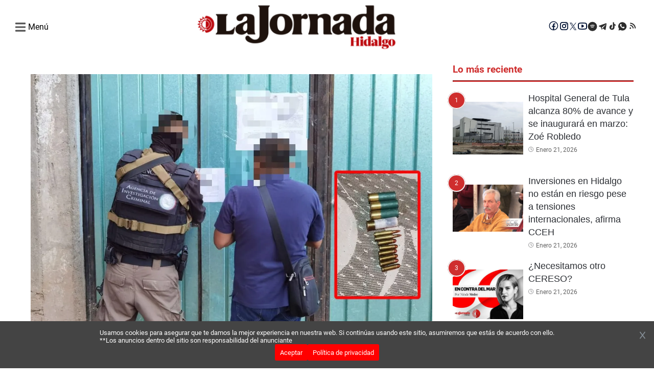

--- FILE ---
content_type: text/html; charset=utf-8
request_url: https://www.google.com/recaptcha/api2/aframe
body_size: 267
content:
<!DOCTYPE HTML><html><head><meta http-equiv="content-type" content="text/html; charset=UTF-8"></head><body><script nonce="OQtELET9RegxKcoIdZjb_Q">/** Anti-fraud and anti-abuse applications only. See google.com/recaptcha */ try{var clients={'sodar':'https://pagead2.googlesyndication.com/pagead/sodar?'};window.addEventListener("message",function(a){try{if(a.source===window.parent){var b=JSON.parse(a.data);var c=clients[b['id']];if(c){var d=document.createElement('img');d.src=c+b['params']+'&rc='+(localStorage.getItem("rc::a")?sessionStorage.getItem("rc::b"):"");window.document.body.appendChild(d);sessionStorage.setItem("rc::e",parseInt(sessionStorage.getItem("rc::e")||0)+1);localStorage.setItem("rc::h",'1768989771442');}}}catch(b){}});window.parent.postMessage("_grecaptcha_ready", "*");}catch(b){}</script></body></html>

--- FILE ---
content_type: application/javascript; charset=UTF-8
request_url: https://lajornadahidalgo.com/_next/static/chunks/pages/%5B...slug%5D-e0f9f9e5535e1992.js
body_size: 2278
content:
(self.webpackChunk_N_E=self.webpackChunk_N_E||[]).push([[330],{9792:function(t,e,a){(window.__NEXT_P=window.__NEXT_P||[]).push(["/[...slug]",function(){return a(3687)}])},5848:function(t,e,a){"use strict";a.r(e);var o=a(7997),l=a(1720);e.default=t=>{let{adCode:e}=t;return(0,l.useEffect)(()=>{let{googletag:t}=window;if(!e){console.error("Ad configuration not found for ad code: ".concat(e));return}let a="div-gpt-ad-".concat(e);return t.cmd.push(()=>{console.log("Defining slot for adId: ".concat(a));let o=t.pubads().getSlots().find(t=>t.getSlotElementId()===a);o&&t.destroySlots([o]),t.defineSlot("/".concat("22947672412","/").concat(e),[300,250],"div-gpt-ad-".concat(e)).addService(t.pubads()),t.display(a)}),()=>{t.cmd.push(()=>{let e=t.pubads().getSlots().find(t=>t.getSlotElementId()===a);e&&t.destroySlots([e])})}},[]),(0,o.tZ)("div",{className:"ad-wrapper ad_multiple wrapper_".concat(e),style:{width:300,height:250,backgroundColor:"#EEECEE"},children:(0,o.tZ)("div",{id:"div-gpt-ad-".concat(e),"data-ad":"true"})})}},2858:function(t,e,a){"use strict";a.r(e);var o=a(7997),l=a(5848),n=a(207);e.default=t=>{let{slug:e}=t,a=n.jE.lajornadahidalgo[e];if(!a){console.error("Ad configuration not found for slug category: ".concat(e));return}return a.map(t=>(0,o.tZ)(l.default,{adCode:t},t))}},8270:function(t,e,a){"use strict";a.r(e);var o=a(7997);e.default=t=>{let{siteId:e}=t;return(0,o.tZ)(o.HY,{children:"lajornadaedomex"===e?(0,o.tZ)("iframe",{src:"https://lajornadaestadodemexico.com/datafactory/html/v3/htmlCenter/data/deportes/futbol/todos/pages/es/agenda.html",width:"100%",height:"200px",scrolling:"auto",style:{width:"1px",minWidth:"100%",width:"100%"}}):(0,o.tZ)("iframe",{src:"https://lajornadahidalgo.com/datafactory/hidalgo/html/v3/htmlCenter/data/deportes/futbol/todos/pages/es/agenda.html",width:"100%",height:"200px",scrolling:"auto",style:{width:"1px",minWidth:"100%",width:"100%"}})})}},7406:function(t,e,a){"use strict";a.r(e);var o=a(7997);e.default=t=>{let{siteId:e}=t;return(0,o.tZ)(o.HY,{children:"lajornadaedomex"===e?(0,o.tZ)("iframe",{src:"https://branded.datafactory.la/mexico/html/v3/htmlCenter/data/deportes/futbol/todos/pages/es/agenda_toluca.html",width:"100%",height:"200px",scrolling:"auto",style:{width:"1px",minWidth:"100%",width:"100%"}}):(0,o.tZ)("iframe",{src:"https://branded.datafactory.la/mexico/html/v3/htmlCenter/data/deportes/futbol/todos/pages/es/agenda_pachuca.html",width:"100%",height:"200px",scrolling:"auto",style:{width:"1px",minWidth:"100%",width:"100%"},className:""})})}},8946:function(t,e,a){"use strict";a.r(e);var o=a(7997),l=a(1720),n=a(9008),i=a.n(n);a(1664);var d=a(2962),r=a(8999),s=a(1807),c=a(279),u=a(6317),g=a(4988),m=a(4714),f=a(2858),p=a(8270),h=a(7406),v=a(7893);e.default=t=>{let{categoryNode:e,menuCategories:a,allPosts:n,impreso:w,nacional:Z,promo:_,numPage:y}=t,{siteTitle:b,siteUrl:x,logoUrl:C,siteId:E}=(0,l.useContext)(r.E);return(0,o.BX)(o.HY,{children:[(0,o.BX)(i(),{children:[(0,o.tZ)("title",{children:"".concat(e.name," | ").concat(b)}),(0,o.tZ)("script",{dangerouslySetInnerHTML:{__html:'\n                  var url = window.location.pathname;\n                  var userAgent = window.navigator.userAgent\n                  var link = "'.concat(x,'/api/read?url=" + url + "&ua=" + encodeURIComponent(userAgent);\n                  if(userAgent.includes("Googlebot")) {\n                    fetch(link)\n                  }\n                ')}})]}),(0,o.tZ)(d.PB,{description:e.name,canonical:"".concat(x,"/").concat(e.uri.split("/").slice(2).join("/")),robotsProps:{maxImagePreview:"large",maxSnippet:-1},openGraph:{title:e.name,description:e.name,type:"website",siteName:b,url:"".concat(x,"/").concat(e.uri.split("/").slice(2).join("/")),images:[{url:"".concat(x).concat(C)}],locale:"es_LA"},twitter:{title:e.name,url:"".concat(x,"/").concat(e.uri.split("/").slice(2).join("/")),cardType:"summary",images:[{url:"".concat(x).concat(C)}]}}),(0,o.BX)(s.default,{allCategories:a,children:["deportes"===e.slug&&(0,o.tZ)(p.default,{siteId:E}),(0,o.tZ)("div",{className:"section_components",children:(0,o.BX)("div",{className:"main_container_component",children:[(0,o.BX)("div",{className:"container_component",children:[(0,o.tZ)(c.default,{stories:e.posts.edges,title:e.alias?e.alias:e.name,pageInfo:e.posts.pageInfo,page:y,baseLink:e.uri.replace("/category",""),siteId:E}),"arte-y-cultura"===e.slug&&"lajornadaedomex"===E&&(0,o.tZ)(v.default,{location:"category",name:"leaderboardartecultura"})]}),(0,o.BX)("div",{className:"container_sidebar",children:[(0,o.tZ)(u.default,{stories:n.edges,title:"Mas recientes",cant:"4"}),(0,o.tZ)(g.default,{impreso:w}),(0,o.tZ)(g.default,{impreso:Z}),(0,o.tZ)(m.default,{data:_}),(0,o.tZ)(f.default,{slug:e.slug}),"politica-y-gobierno"===e.slug&&"lajornadaedomex"===E&&(0,o.tZ)(v.default,{location:"category",name:"halfpagepolitica"}),"espectaculos"===e.slug&&"lajornadaedomex"===E&&(0,o.tZ)(v.default,{location:"category",name:"halfpageentretenimiento"}),"noticias-estado-de-mexico"===e.slug&&"lajornadaedomex"===E&&(0,o.tZ)(v.default,{location:"category",name:"boxbannerregion"})]})]})}),"deportes"===e.slug&&(0,o.tZ)(h.default,{siteId:E})]})]})}},3687:function(t,e,a){"use strict";a.r(e),a.d(e,{__N_SSG:function(){return f}});var o=a(7997);a(9008);var l=a(1720),n=a(1163),i=a(2918),d=a.n(i),r=a(5836),s=a(2229),c=a(8999),u=a(6532),g=a(4481),m=a(8946),f=!0;e.default=t=>{var e,a,i,f,p,h,v;let w=(0,n.useRouter)(),{siteTitle:Z,siteUrl:_,logoUrl:y,siteId:b,siteDescription:x}=(0,l.useContext)(c.E);if(t.isStory){let l;let{allPosts:n,allCategories:c,menuCategories:m,allPages:h,post:v,preview:Z,relatedPosts:_,impreso:y,nacional:b,promo:x}=t;if(!w.isFallback&&!(null==v?void 0:v.slug))return(0,o.tZ)(d(),{statusCode:404});if(null===(a=v.featuredImage)||void 0===a?void 0:null===(e=a.node)||void 0===e?void 0:e.sourceUrl){let t=null===(i=v.featuredImage)||void 0===i?void 0:i.node,e=(0,u.U)(null==t?void 0:t.mediaDetails.width,null==t?void 0:t.mediaDetails.height,u.$);l=(0,s.getResizedImage)({url:null==t?void 0:t.sourceUrl,width:u.$,height:e,focalPoint:{focalPointX:null==t?void 0:null===(f=t.focus)||void 0===f?void 0:f.left,focalPointY:null==t?void 0:null===(p=t.focus)||void 0===p?void 0:p.top}})}return w.isFallback?(0,o.tZ)(r.default,{}):(0,o.tZ)(g.default,{post:v,preloadImageURL:l,allPosts:n,allCategories:c,relatedPosts:_,impreso:y,nacional:b,promo:x,menuCategories:m})}{let{allPosts:e,menuCategories:a,allPostsForCategory:l,impreso:n,nacional:i,promo:s,numPage:c}=t;if(!w.isFallback&&(null==l?void 0:l.edges.length)===0)return(0,o.tZ)(d(),{statusCode:404});let u=null==l?void 0:null===(v=l.edges)||void 0===v?void 0:null===(h=v[0])||void 0===h?void 0:h.node;return(0,o.tZ)(o.HY,{children:w.isFallback?(0,o.tZ)(r.default,{}):(0,o.tZ)(m.default,{categoryNode:u,allPosts:e,menuCategories:a,impreso:n,nacional:i,promo:s,numPage:c})})}}},2918:function(t,e,a){t.exports=a(8435)}},function(t){t.O(0,[714,664,316,590,781,807,793,789,481,888,179],function(){return t(t.s=9792)}),_N_E=t.O()}]);